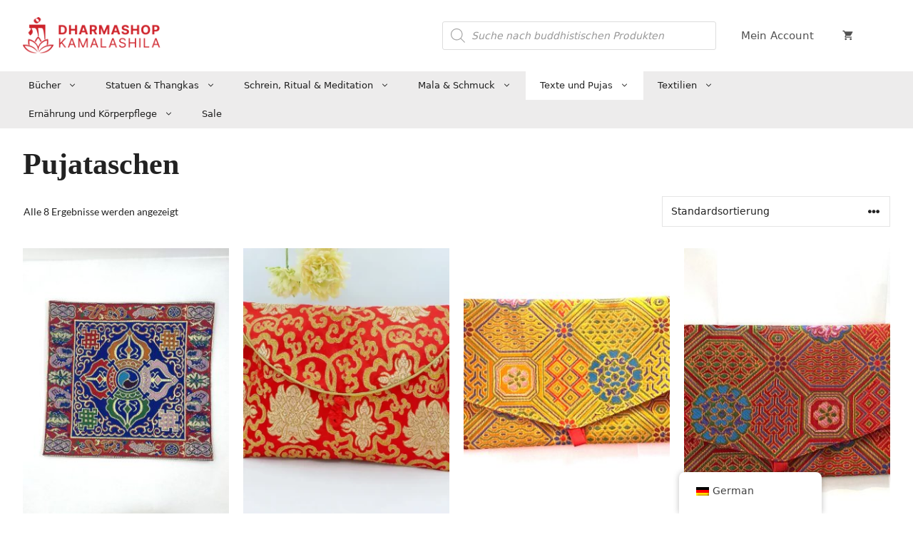

--- FILE ---
content_type: text/css; charset=utf-8
request_url: https://dharmashop.de/wp-content/cache/min/1/wp-content/plugins/dharmashop-blocks/build/blocks.css?ver=1749258529
body_size: 4034
content:
*,::before,::after{-webkit-box-sizing:border-box;box-sizing:border-box;border-width:0;border-style:solid;border-color:#e5e7eb}::before,::after{--tw-content:''}html{line-height:1.5;-webkit-text-size-adjust:100%;-moz-tab-size:4;-o-tab-size:4;tab-size:4;font-family:ui-sans-serif,system-ui,-apple-system,BlinkMacSystemFont,"Segoe UI",Roboto,"Helvetica Neue",Arial,"Noto Sans",sans-serif,"Apple Color Emoji","Segoe UI Emoji","Segoe UI Symbol","Noto Color Emoji";-webkit-font-feature-settings:normal;font-feature-settings:normal}body{margin:0;line-height:inherit}hr{height:0;color:inherit;border-top-width:1px}abbr:where([title]){-webkit-text-decoration:underline dotted;text-decoration:underline dotted}h1,h2,h3,h4,h5,h6{font-size:inherit;font-weight:inherit}a{color:inherit;text-decoration:inherit}b,strong{font-weight:bolder}code,kbd,samp,pre{font-family:ui-monospace,SFMono-Regular,Menlo,Monaco,Consolas,"Liberation Mono","Courier New",monospace;font-size:1em}small{font-size:80%}sub,sup{font-size:75%;line-height:0;position:relative;vertical-align:baseline}sub{bottom:-.25em}sup{top:-.5em}table{text-indent:0;border-color:inherit;border-collapse:collapse}button,input,optgroup,select,textarea{font-family:inherit;font-size:100%;font-weight:inherit;line-height:inherit;color:inherit;margin:0;padding:0}button,select{text-transform:none}button,[type='button'],[type='reset'],[type='submit']{-webkit-appearance:button;background-color:transparent;background-image:none}:-moz-focusring{outline:auto}:-moz-ui-invalid{box-shadow:none}progress{vertical-align:baseline}::-webkit-inner-spin-button,::-webkit-outer-spin-button{height:auto}[type='search']{-webkit-appearance:textfield;outline-offset:-2px}::-webkit-search-decoration{-webkit-appearance:none}::-webkit-file-upload-button{-webkit-appearance:button;font:inherit}summary{display:list-item}blockquote,dl,dd,h1,h2,h3,h4,h5,h6,hr,figure,p,pre{margin:0}fieldset{margin:0;padding:0}legend{padding:0}ol,ul,menu{list-style:none;margin:0;padding:0}textarea{resize:vertical}input::-webkit-input-placeholder,textarea::-webkit-input-placeholder{opacity:1;color:#9ca3af}input::-moz-placeholder,textarea::-moz-placeholder{opacity:1;color:#9ca3af}input:-ms-input-placeholder,textarea:-ms-input-placeholder{opacity:1;color:#9ca3af}input::-ms-input-placeholder,textarea::-ms-input-placeholder{opacity:1;color:#9ca3af}input::placeholder,textarea::placeholder{opacity:1;color:#9ca3af}button,[role="button"]{cursor:pointer}:disabled{cursor:default}img,svg,video,canvas,audio,iframe,embed,object{display:block;vertical-align:middle}img,video{max-width:100%;height:auto}[hidden]{display:none}*,::before,::after{--tw-border-spacing-x:0;--tw-border-spacing-y:0;--tw-translate-x:0;--tw-translate-y:0;--tw-rotate:0;--tw-skew-x:0;--tw-skew-y:0;--tw-scale-x:1;--tw-scale-y:1;--tw-pan-x:;--tw-pan-y:;--tw-pinch-zoom:;--tw-scroll-snap-strictness:proximity;--tw-ordinal:;--tw-slashed-zero:;--tw-numeric-figure:;--tw-numeric-spacing:;--tw-numeric-fraction:;--tw-ring-inset:;--tw-ring-offset-width:0px;--tw-ring-offset-color:#fff;--tw-ring-color:rgb(59 130 246 / 0.5);--tw-ring-offset-shadow:0 0 #0000;--tw-ring-shadow:0 0 #0000;--tw-shadow:0 0 #0000;--tw-shadow-colored:0 0 #0000;--tw-blur:;--tw-brightness:;--tw-contrast:;--tw-grayscale:;--tw-hue-rotate:;--tw-invert:;--tw-saturate:;--tw-sepia:;--tw-drop-shadow:;--tw-backdrop-blur:;--tw-backdrop-brightness:;--tw-backdrop-contrast:;--tw-backdrop-grayscale:;--tw-backdrop-hue-rotate:;--tw-backdrop-invert:;--tw-backdrop-opacity:;--tw-backdrop-saturate:;--tw-backdrop-sepia:}::-webkit-backdrop{--tw-border-spacing-x:0;--tw-border-spacing-y:0;--tw-translate-x:0;--tw-translate-y:0;--tw-rotate:0;--tw-skew-x:0;--tw-skew-y:0;--tw-scale-x:1;--tw-scale-y:1;--tw-pan-x:;--tw-pan-y:;--tw-pinch-zoom:;--tw-scroll-snap-strictness:proximity;--tw-ordinal:;--tw-slashed-zero:;--tw-numeric-figure:;--tw-numeric-spacing:;--tw-numeric-fraction:;--tw-ring-inset:;--tw-ring-offset-width:0px;--tw-ring-offset-color:#fff;--tw-ring-color:rgb(59 130 246 / 0.5);--tw-ring-offset-shadow:0 0 #0000;--tw-ring-shadow:0 0 #0000;--tw-shadow:0 0 #0000;--tw-shadow-colored:0 0 #0000;--tw-blur:;--tw-brightness:;--tw-contrast:;--tw-grayscale:;--tw-hue-rotate:;--tw-invert:;--tw-saturate:;--tw-sepia:;--tw-drop-shadow:;--tw-backdrop-blur:;--tw-backdrop-brightness:;--tw-backdrop-contrast:;--tw-backdrop-grayscale:;--tw-backdrop-hue-rotate:;--tw-backdrop-invert:;--tw-backdrop-opacity:;--tw-backdrop-saturate:;--tw-backdrop-sepia:}::backdrop{--tw-border-spacing-x:0;--tw-border-spacing-y:0;--tw-translate-x:0;--tw-translate-y:0;--tw-rotate:0;--tw-skew-x:0;--tw-skew-y:0;--tw-scale-x:1;--tw-scale-y:1;--tw-pan-x:;--tw-pan-y:;--tw-pinch-zoom:;--tw-scroll-snap-strictness:proximity;--tw-ordinal:;--tw-slashed-zero:;--tw-numeric-figure:;--tw-numeric-spacing:;--tw-numeric-fraction:;--tw-ring-inset:;--tw-ring-offset-width:0px;--tw-ring-offset-color:#fff;--tw-ring-color:rgb(59 130 246 / 0.5);--tw-ring-offset-shadow:0 0 #0000;--tw-ring-shadow:0 0 #0000;--tw-shadow:0 0 #0000;--tw-shadow-colored:0 0 #0000;--tw-blur:;--tw-brightness:;--tw-contrast:;--tw-grayscale:;--tw-hue-rotate:;--tw-invert:;--tw-saturate:;--tw-sepia:;--tw-drop-shadow:;--tw-backdrop-blur:;--tw-backdrop-brightness:;--tw-backdrop-contrast:;--tw-backdrop-grayscale:;--tw-backdrop-hue-rotate:;--tw-backdrop-invert:;--tw-backdrop-opacity:;--tw-backdrop-saturate:;--tw-backdrop-sepia:}.tw-container{width:100%;padding-right:1rem;padding-left:1rem}@media (min-width:100%){.tw-container{max-width:100%;padding-right:1rem;padding-left:1rem}}@media (min-width:1280px){.tw-container{max-width:1280px;padding-right:2rem;padding-left:2rem}}@media (min-width:1480px){.tw-container{max-width:1480px;padding-right:2rem;padding-left:2rem}}.tw-absolute{position:absolute}.tw-relative{position:relative}.tw-top-0{top:0}.tw-left-0{left:0}.tw-top-1\/2{top:50%}.tw-left-1\/2{left:50%}.tw-top-7{top:1.75rem}.tw-z-10{z-index:10}.tw-z-50{z-index:50}.tw-z-0{z-index:0}.tw-z-20{z-index:20}.tw-m-auto{margin:auto}.tw-m-10{margin:2.5rem}.tw-my-4{margin-top:1rem;margin-bottom:1rem}.tw-mb-10{margin-bottom:2.5rem}.tw-mb-2{margin-bottom:.5rem}.tw-mb-3{margin-bottom:.75rem}.tw-flex{display:-webkit-box;display:-ms-flexbox;display:flex}.tw-grid{display:grid}.tw-h-14{height:3.5rem}.tw-h-12{height:3rem}.tw-h-full{height:100%}.tw-h-72{height:18rem}.tw-h-1{height:.25rem}.tw-min-h-\[250px\]{min-height:250px}.tw-w-1\/4{width:25%}.tw-w-full{width:100%}.tw-max-w-4xl{max-width:56rem}.tw-flex-auto{-webkit-box-flex:1;-ms-flex:1 1 auto;flex:1 1 auto}.tw-flex-1{-webkit-box-flex:1;-ms-flex:1 1 0%;flex:1 1 0%}.-tw-translate-x-1\/2{--tw-translate-x:-50%;-webkit-transform:translate(var(--tw-translate-x),var(--tw-translate-y)) rotate(var(--tw-rotate)) skewX(var(--tw-skew-x)) skewY(var(--tw-skew-y)) scaleX(var(--tw-scale-x)) scaleY(var(--tw-scale-y));transform:translate(var(--tw-translate-x),var(--tw-translate-y)) rotate(var(--tw-rotate)) skewX(var(--tw-skew-x)) skewY(var(--tw-skew-y)) scaleX(var(--tw-scale-x)) scaleY(var(--tw-scale-y))}.-tw-translate-y-1\/2{--tw-translate-y:-50%;-webkit-transform:translate(var(--tw-translate-x),var(--tw-translate-y)) rotate(var(--tw-rotate)) skewX(var(--tw-skew-x)) skewY(var(--tw-skew-y)) scaleX(var(--tw-scale-x)) scaleY(var(--tw-scale-y));transform:translate(var(--tw-translate-x),var(--tw-translate-y)) rotate(var(--tw-rotate)) skewX(var(--tw-skew-x)) skewY(var(--tw-skew-y)) scaleX(var(--tw-scale-x)) scaleY(var(--tw-scale-y))}.tw-grid-cols-4{grid-template-columns:repeat(4,minmax(0,1fr))}.tw-grid-cols-2{grid-template-columns:repeat(2,minmax(0,1fr))}.tw-flex-row{-webkit-box-orient:horizontal;-webkit-box-direction:normal;-ms-flex-direction:row;flex-direction:row}.tw-flex-col{-webkit-box-orient:vertical;-webkit-box-direction:normal;-ms-flex-direction:column;flex-direction:column}.tw-items-center{-webkit-box-align:center;-ms-flex-align:center;align-items:center}.tw-justify-start{-webkit-box-pack:start;-ms-flex-pack:start;justify-content:flex-start}.tw-justify-center{-webkit-box-pack:center;-ms-flex-pack:center;justify-content:center}.tw-gap-2{gap:.5rem}.tw-self-center{-ms-flex-item-align:center;align-self:center}.tw-rounded-md{border-radius:.375rem}.tw-rounded{border-radius:.25rem}.tw-bg-primary{background-color:var(--da__primary-color)}.tw-bg-secondary{background-color:var(--da__secondary-color)}.tw-bg-on_background{background-color:var(--da__text-on-background)}.tw-bg-background{background-color:var(--da__background-color)}.tw-bg-background1{background-color:var(--da__background-variation1)}.tw-bg-background2{background-color:var(--da__background-variation2)}.tw-bg-background3{background-color:var(--da__background-variation3)}.tw-bg-slate-100{--tw-bg-opacity:1;background-color:rgb(241 245 249 / var(--tw-bg-opacity))}.tw-bg-white{--tw-bg-opacity:1;background-color:rgb(255 255 255 / var(--tw-bg-opacity))}.tw-object-cover{-o-object-fit:cover;object-fit:cover}.tw-object-center{-o-object-position:center;object-position:center}.tw-p-3{padding:.75rem}.tw-py-2{padding-top:.5rem;padding-bottom:.5rem}.tw-py-10{padding-top:2.5rem;padding-bottom:2.5rem}.tw-pt-8{padding-top:2rem}.tw-pb-0{padding-bottom:0}.tw-pt-4{padding-top:1rem}.tw-pb-4{padding-bottom:1rem}.tw-pt-20{padding-top:5rem}.tw-pb-1{padding-bottom:.25rem}.tw-text-center{text-align:center}.tw-font-serif{font-family:EB Garamond}.tw-text-xl{font-size:1.25rem;line-height:1.75rem}.tw-text-lg{font-size:1.125rem;line-height:1.75rem}.tw-text-sm{font-size:.875rem;line-height:1.25rem}.tw-text-3xl{font-size:1.875rem;line-height:2.25rem}.tw-font-bold{font-weight:700}.tw-font-extrabold{font-weight:800}.tw-uppercase{text-transform:uppercase}.tw-leading-tight{line-height:1.25}.tw-leading-snug{line-height:1.375}.tw-tracking-widest{letter-spacing:.1em}.tw-tracking-wide{letter-spacing:.025em}.tw-text-gray-800{--tw-text-opacity:1;color:rgb(31 41 55 / var(--tw-text-opacity))}.tw-text-white{--tw-text-opacity:1;color:rgb(255 255 255 / var(--tw-text-opacity))}.tw-text-gray-600{--tw-text-opacity:1;color:rgb(75 85 99 / var(--tw-text-opacity))}.tw-opacity-50{opacity:.5}.tw-aspect-ratio-4\/3{padding-bottom:75%}.tw-line-clamp-2{overflow:hidden;display:-webkit-box;-webkit-box-orient:vertical;-webkit-line-clamp:2}img{display:inline!important}body{background-color:var(--da__background-color)}div .c-offcanvas-content-wrap{background-color:var(--da__background-color)}.site-content>.col-full>#primary:first-of-type{margin-top:0px!important}.single-sfwd-courses ul{list-style-type:circle}.settings__fixed-width{max-width:1200px;margin-left:auto;margin-right:auto}.a-da-ctaButton,.a-da-ctaButton2{background-color:var(--da__accent-color);border-radius:10px;display:inline-block;text-transform:none;letter-spacing:1;cursor:pointer;color:var(--da__text-on-accent-color);font-family:"Lato";font-size:18px;font-weight:700;padding:16px 31px;text-decoration:none;line-height:20px}.a-da-ctaButton:hover,.a-da-ctaButton2:hover{-webkit-box-shadow:inset 0 0 0 99999px rgba(0,0,0,.1);box-shadow:inset 0 0 0 99999px rgba(0,0,0,.1);color:#fff}.a-da-ctaButton:active{position:relative;top:1px}.a-da_secondary_cta{background-color:var(--da__primary-color);color:var(--da__text-on-primary-color)}.a-da_secondary_cta:hover{background-color:var(--da__primary-color-dark);color:var(--da__text-on-primary-color)}.a-da_secondary_cta_inverted{background-color:var(--da__text-on-primary-color);border:1px var(--da__text-on-primary-color);color:var(--da__primary-color);border-style:solid}.a-da_secondary_cta_inverted:hover{border:1px var(--da__text-on-primary-color);background-color:var(--da__primary-color);color:var(--da__text-on-primary-color);border-style:solid}.a-da_primary_cta{background-color:var(--da__accent-color);color:var(--da__text-on-accent-color)}.a-da_primary_cta:hover{background-color:var(--da__accent-color-dark);color:var(--da__text-on-accent-color)}.fa-check{color:var(--da__accent-color);padding:0 10px 0 0}.fa-times{color:#cd2132;padding:0 10px 0 0}.onlyEditor{display:none}.block-editor-page .onlyEditor{display:block}.conj-header-row .primary-navigation .primary-navigation ul.menu>li>a{font-size:18px}.conj-header-row .primary-navigation .primary-navigation .nav-menu .menu-item .button{background-color:var(--da__accent-color)!important;color:var(--da__text-on-accent-color)!important;border:none;border-radius:10px;font-size:18px!important}.grecaptcha-badge{display:none!important}.slinky-menu a span{color:var(--da__primary-color)}.slinky-menu .button span{background-color:var(--da__accent-color)!important;color:var(--da__text-on-accent-color)!important;border:none!important;border-radius:10px!important;font-size:18px!important}.c-offcanvas,.slinky-menu>ul,.c-offcanvas.is-open{background-color:var(--da__background-color)!important}#handheld-slinky-menu [class*=current]>a:before{background-color:var(--da__primary-color)!important}.handheld-offcanvas .close-btn{color:var(--da__primary-color)!important}body:not(.no-site-footer) .site-footer .site-footer__inner{color:var(--da__text-on-primary-color);background-color:var(--da__primary-color)}.spacing-top-xs{margin-top:20px}.spacing-top-s{margin-top:50px}.spacing-top-m{margin-top:80px}.spacing-top-l{margin-top:120px}.spacing-top-xl{margin-top:160px}.spacing-bottom-xs{margin-bottom:20px}.spacing-bottom-s{margin-bottom:50px}.spacing-bottom-m{margin-bottom:80px}.spacing-bottom-l{margin-bottom:120px}.spacing-bottom-xl{margin-bottom:160px}.padding-top-xs{padding-top:20px}.padding-top-s{padding-top:50px}.padding-top-m{padding-top:80px}.padding-top-l{padding-top:120px}.padding-top-xl{padding-top:160px}.padding-bottom-xs{padding-bottom:20px}.padding-bottom-s{padding-bottom:50px}.padding-bottom-m{padding-bottom:80px}.padding-bottom-l{padding-bottom:120px}.padding-bottom-xl{padding-bottom:160px}@media(max-width:500px){.spacing-bottom-xs{margin-bottom:20px}.spacing-bottom-s{margin-bottom:50px}.spacing-bottom-m{margin-bottom:80px}.spacing-bottom-l{margin-bottom:120px}.spacing-bottom-xl{margin-bottom:160px}.spacing-top-xs{margin-top:20px}.spacing-top-s{margin-top:50px}.spacing-top-m{margin-top:80px}.spacing-top-l{margin-top:120px}.padding-bottom-xs{padding-bottom:20px}.padding-bottom-s{padding-bottom:50px}.padding-bottom-m{padding-bottom:80px}.padding-bottom-l{padding-bottom:120px}.padding-bottom-xl{padding-bottom:160px}.padding-top-xs{padding-top:20px}.padding-top-s{padding-top:50px}.padding-top-m{padding-top:80px}.padding-top-l{padding-top:120px}}@font-face{font-display:swap;font-family:"EB Garamond";font-style:normal;font-weight:400;src:url(../../../../../../../plugins/dharmashop-blocks/fonts/eb-garamond-v26-latin-regular.eot);src:url("../../../../../../../plugins/dharmashop-blocks/fonts/eb-garamond-v26-latin-regular.eot?#iefix") format("embedded-opentype"),url(../../../../../../../plugins/dharmashop-blocks/fonts/eb-garamond-v26-latin-regular.woff2) format("woff2"),url(../../../../../../../plugins/dharmashop-blocks/fonts/eb-garamond-v26-latin-regular.woff) format("woff"),url(../../../../../../../plugins/dharmashop-blocks/fonts/eb-garamond-v26-latin-regular.ttf) format("truetype"),url("../../../../../../../plugins/dharmashop-blocks/fonts/eb-garamond-v26-latin-regular.svg#EBGaramond") format("svg")}@font-face{font-display:swap;font-family:"EB Garamond";font-style:normal;font-weight:700;src:url(../../../../../../../plugins/dharmashop-blocks/fonts/eb-garamond-v26-latin-700.eot);src:url("../../../../../../../plugins/dharmashop-blocks/fonts/eb-garamond-v26-latin-700.eot?#iefix") format("embedded-opentype"),url(../../../../../../../plugins/dharmashop-blocks/fonts/eb-garamond-v26-latin-700.woff2) format("woff2"),url(../../../../../../../plugins/dharmashop-blocks/fonts/eb-garamond-v26-latin-700.woff) format("woff"),url(../../../../../../../plugins/dharmashop-blocks/fonts/eb-garamond-v26-latin-700.ttf) format("truetype"),url("../../../../../../../plugins/dharmashop-blocks/fonts/eb-garamond-v26-latin-700.svg#EBGaramond") format("svg")}@font-face{font-display:swap;font-family:"Lato";font-style:normal;font-weight:400;src:url(../../../../../../../plugins/dharmashop-blocks/fonts/lato-v23-latin-regular.eot);src:url("../../../../../../../plugins/dharmashop-blocks/fonts/lato-v23-latin-regular.eot?#iefix") format("embedded-opentype"),url(../../../../../../../plugins/dharmashop-blocks/fonts/lato-v23-latin-regular.woff2) format("woff2"),url(../../../../../../../plugins/dharmashop-blocks/fonts/lato-v23-latin-regular.woff) format("woff"),url(../../../../../../../plugins/dharmashop-blocks/fonts/lato-v23-latin-regular.ttf) format("truetype"),url("../../../../../../../plugins/dharmashop-blocks/fonts/lato-v23-latin-regular.svg#Lato") format("svg")}@font-face{font-display:swap;font-family:"Lato";font-style:normal;font-weight:700;src:url(../../../../../../../plugins/dharmashop-blocks/fonts/lato-v23-latin-700.eot);src:url("../../../../../../../plugins/dharmashop-blocks/fonts/lato-v23-latin-700.eot?#iefix") format("embedded-opentype"),url(../../../../../../../plugins/dharmashop-blocks/fonts/lato-v23-latin-700.woff2) format("woff2"),url(../../../../../../../plugins/dharmashop-blocks/fonts/lato-v23-latin-700.woff) format("woff"),url(../../../../../../../plugins/dharmashop-blocks/fonts/lato-v23-latin-700.ttf) format("truetype"),url("../../../../../../../plugins/dharmashop-blocks/fonts/lato-v23-latin-700.svg#Lato") format("svg")}body>* .p,body>* .h1,body>* .h2,body>* .h3,body>* .li{font-family:"Lato",sans-serif}body>* h1{font-size:42px;font-weight:700;line-height:1.2;letter-spacing:normal}.serif{font-family:"EB Garamond"}.h1{font-size:42px!important;font-weight:700!important;line-height:1.2;letter-spacing:normal}.h2{font-size:34px!important;font-weight:600!important;line-height:1.2;letter-spacing:normal}.h3{font-size:30px!important;font-weight:600!important;line-height:1.2!important;letter-spacing:normal}.p{font-style:normal;font-weight:500;font-size:18px;line-height:27px}.li{font-size:18px;font-weight:300;line-height:1.2}strong{font-weight:600}.wpcf7 .button,.wpcf7 button,.wpcf7 input[type=button],.wpcf7 input[type=reset],.wpcf7 input[type=submit]{border-radius:10px;background-color:var(--da__accent-color)!important;border-color:var(--da__accent-color)!important;font-size:18px;color:#fff}.wpcf7 .button:focus,.wpcf7 .button.disabled,.wpcf7 button.disabled,.wpcf7 .button[disabled],.wpcf7 button[disabled],.wpcf7 button:focus,.wpcf7 input[type=button]:focus,.wpcf7 input[type=reset]:focus,.wpcf7 input[type=submit]:focus,.wpcf7 .button:active,.wpcf7 button:active,.wpcf7 input[type=button]:active,.wpcf7 input[type=reset]:active,.wpcf7 input[type=submit]:active,.wpcf7 .button:hover,.wpcf7 button:hover,.wpcf7 input[type=button]:hover,.wpcf7 input[type=reset]:hover,.wpcf7 input[type=submit]:hover{border-radius:10;font-size:18px;color:var(--da__accent-color)!important;border-color:var(--da__accent-color)!important;background-color:var(--da__text-on-accent-color)!important}:root{--da__primary-color:#0d7abe;--da__accent-color:#3ece3e;--main-white:#ffffff;--main-black:#0a0808;--main-grey:#a0a0a0;--light-grey:#f4f5fa;--very-light_grey:#fbfbfb;--warn-color:#cd2132;--da__background-color:#ffffff}.block-bg-color__primary-color{background-color:var(--da__primary-color)}.block-bg-color__secondary-color{background-color:var(--da__secondary-color)}.block-bg-color__accent-color{background-color:var(--da__accent-color)}.block-bg-color__background1{background-color:var(--da__background-variation1)}.block-bg-color__background2{background-color:var(--da__background-variation2)}.block-color__dark-color{color:var(--da__dark-color)}.block-color__light-color{color:var(--da__light-color)}.block-color__primary-color{color:var(--da__primary-color)}.block-color__secondary-color{color:var(--da__secondary-color)}.block-color__accent-color{color:var(--da__accent-color)}.block-color__background1{color:var(--da__background-variation1)}.block-color__background2{color:var(--da__background-variation2)}.inside-navigation.grid-container.grid-parent{width:100%;padding-right:1rem;padding-left:1rem}@media (min-width:100%){.inside-navigation.grid-container.grid-parent{max-width:100%;padding-right:1rem;padding-left:1rem}}@media (min-width:1280px){.inside-navigation.grid-container.grid-parent{max-width:1280px;padding-right:2rem;padding-left:2rem}}@media (min-width:1480px){.inside-navigation.grid-container.grid-parent{max-width:1480px;padding-right:2rem;padding-left:2rem}}#masthead .grid-container{width:100%;padding-right:1rem;padding-left:1rem}@media (min-width:100%){#masthead .grid-container{max-width:100%;padding-right:1rem;padding-left:1rem}}@media (min-width:1280px){#masthead .grid-container{max-width:1280px;padding-right:2rem;padding-left:2rem}}@media (min-width:1480px){#masthead .grid-container{max-width:1480px;padding-right:2rem;padding-left:2rem}}.featured-image{display:none}#menu-secondary-menu:nth-child(0) a{padding-left:0}.theme-generatepress.woocommerce-account .grid-container{width:100%;padding-right:1rem;padding-left:1rem}@media (min-width:100%){.theme-generatepress.woocommerce-account .grid-container{max-width:100%;padding-right:1rem;padding-left:1rem}}@media (min-width:1280px){.theme-generatepress.woocommerce-account .grid-container{max-width:1280px;padding-right:2rem;padding-left:2rem}}@media (min-width:1480px){.theme-generatepress.woocommerce-account .grid-container{max-width:1480px;padding-right:2rem;padding-left:2rem}}.theme-generatepress.woocommerce{background-color:#fff}.theme-generatepress.woocommerce .grid-container{width:100%;padding-right:1rem;padding-left:1rem}@media (min-width:100%){.theme-generatepress.woocommerce .grid-container{max-width:100%;padding-right:1rem;padding-left:1rem}}@media (min-width:1280px){.theme-generatepress.woocommerce .grid-container{max-width:1280px;padding-right:2rem;padding-left:2rem}}@media (min-width:1480px){.theme-generatepress.woocommerce .grid-container{max-width:1480px;padding-right:2rem;padding-left:2rem}}.theme-generatepress.woocommerce h1.woocommerce-products-header__title.page-title{font-family:EB-Garamond}.theme-generatepress.woocommerce .inside-article{padding-left:0;padding-right:0}.theme-generatepress.woocommerce-checkout .grid-container{width:100%;padding-right:1rem;padding-left:1rem}@media (min-width:100%){.theme-generatepress.woocommerce-checkout .grid-container{max-width:100%;padding-right:1rem;padding-left:1rem}}@media (min-width:1280px){.theme-generatepress.woocommerce-checkout .grid-container{max-width:1280px;padding-right:2rem;padding-left:2rem}}@media (min-width:1480px){.theme-generatepress.woocommerce-checkout .grid-container{max-width:1480px;padding-right:2rem;padding-left:2rem}}.theme-generatepress.woocommerce-cart .grid-container{width:100%;padding-right:1rem;padding-left:1rem}@media (min-width:100%){.theme-generatepress.woocommerce-cart .grid-container{max-width:100%;padding-right:1rem;padding-left:1rem}}@media (min-width:1280px){.theme-generatepress.woocommerce-cart .grid-container{max-width:1280px;padding-right:2rem;padding-left:2rem}}@media (min-width:1480px){.theme-generatepress.woocommerce-cart .grid-container{max-width:1480px;padding-right:2rem;padding-left:2rem}}@media (min-width:640px){.sm\:tw-h-72{height:18rem}.sm\:tw-grid-cols-2{grid-template-columns:repeat(2,minmax(0,1fr))}.sm\:tw-gap-3{gap:.75rem}.sm\:tw-text-2xl{font-size:1.5rem;line-height:2rem}.sm\:tw-text-4xl{font-size:2.25rem;line-height:2.5rem}}@media (min-width:768px){.md\:tw-h-72{height:18rem}.md\:tw-grid-cols-3{grid-template-columns:repeat(3,minmax(0,1fr))}.md\:tw-gap-4{gap:1rem}.md\:tw-p-5{padding:1.25rem}.md\:tw-text-3xl{font-size:1.875rem;line-height:2.25rem}.md\:tw-text-5xl{font-size:3rem;line-height:1}}@media (min-width:1024px){.lg\:tw-h-80{height:20rem}.lg\:tw-grid-cols-4{grid-template-columns:repeat(4,minmax(0,1fr))}.lg\:tw-grid-cols-3{grid-template-columns:repeat(3,minmax(0,1fr))}.lg\:tw-gap-6{gap:1.5rem}.lg\:tw-text-5xl{font-size:3rem;line-height:1}}@media (min-width:1280px){.xl\:tw-grid-cols-4{grid-template-columns:repeat(4,minmax(0,1fr))}.xl\:tw-text-4xl{font-size:2.25rem;line-height:2.5rem}}

--- FILE ---
content_type: text/css; charset=utf-8
request_url: https://dharmashop.de/wp-content/themes/generatepress_child/assets/dist/main.min.css?ver=1.0.0
body_size: 2720
content:
.notification-wrap.header-cart-link-wrap.cart-wrap.menu-item-has-children,.quantity{display:none}body #buddypress * a:hover{color:#962720}body,button,input,select,textarea{font-family:-apple-system,system-ui,BlinkMacSystemFont,Segoe UI,Helvetica,Arial,sans-serif,Apple Color Emoji,Segoe UI Emoji,Segoe UI Symbol;font-size:16px;font-weight:400;line-height:1.5;text-transform:none}.sticky-header .site-header{z-index:2000!important}#primary-navbar{justify-content:flex-end;margin-right:50px}.home-page header#masthead{background-color:#fff;box-shadow:0 1px 0 0 hsla(233,8%,58%,.05),0 5px 10px 0 rgba(65,71,108,.15)}.home-page header#masthead.has-scrolled{background-color:#fff}.home-page .primary-menu>li>a{color:var(--da__text-on-banner-color)}.home-page .site-title,.home-page .site-title a{color:var(--da__accent-color)}.home-page .user-link img{display:none}.home-page a.user-link{color:var(--da__text-on-banner-color)}a.button.small.singup{display:none}a.button.small.outline.signin-button.link{background-color:var(--da__accent-color);color:#fff;font-weight:700;margin-left:15px}.copyright{color:#fff}footer.site-info{display:none}.ka-footer{position:relative}.ka-footer .custom-shape-divider-top-1{left:0;line-height:0;overflow:hidden;position:absolute;top:0;transform:rotate(180deg);width:100%}.ka-footer .custom-shape-divider-top-1 svg{display:block;height:46px;position:relative;width:calc(100% + 1.3px)}.ka-footer .custom-shape-divider-top-1 .shape-fill{fill:#fff}.ka-footer .custom-shape-divider-top-2{left:0;line-height:0;overflow:hidden;position:absolute;top:0;transform:rotate(180deg);width:100%}.ka-footer .custom-shape-divider-top-2 svg{display:block;height:46px;position:relative;width:calc(100% + 1.3px)}.ka-footer .custom-shape-divider-top-2 .shape-fill{fill:var(--da__banner-color)}.ka-footer .ka-footer-donation-button{background-color:var(--da__accent-color);border-radius:100px;color:var(--da__text-on-accent-color);cursor:pointer;display:inline-block;font-family:Lato;font-size:16px;font-weight:500;letter-spacing:1;line-height:20px;padding:10px 31px;text-decoration:none;text-transform:none}.ka-footer .ka-footer-top{background-color:var(--da__banner-color)}.ka-footer .ka-footer-top .p{font-size:16px;margin-top:20px}.ka-footer .ka-footer-top .ka-footer-top-inner{display:flex;margin:auto;max-width:1200px;padding-bottom:40px;padding-top:120px;width:100%}.ka-footer .ka-footer-top .ka-footer-top-inner .ka-footer-top-column,.ka-footer .ka-footer-top .ka-footer-top-inner .ka-footer-top-left,.ka-footer .ka-footer-top .ka-footer-top-inner .ka-footer-top-right{flex-basis:50%;margin:20px;text-align:center}.ka-footer .ka-footer-bottom{background-color:var(--da__accent-color);display:flex;flex-direction:column;padding-bottom:20px;padding-top:20px;position:relative;text-align:center}.ka-footer .ka-footer-bottom a{color:#fff}.ka-footer .ka-footer-bottom .ka-footer__bottom__links{color:#fff;display:flex;margin:auto auto 20px}.ka-footer .ka-footer-bottom .ka-footer__bottom__links a{color:#fff;text-decoration:underline}.ka-footer .ka-footer-bottom .ka-footer__bottom__links a:after{content:"|";margin:5px}.ka-footer .ka-footer-bottom .ka-footer__bottom__links a:last-child:after{content:""}.ka-footer .ka-footer-bottom .ka-footer__bottom__languageSwitcher{display:flex;flex-direction:row;justify-content:center;list-style-type:none;margin-right:40px}.ka-footer .ka-footer-bottom .ka-footer__bottom__languageSwitcher li{margin:0 5px;text-decoration:underline}.ka-footer .ka-footer-bottom .ka-footer__bottom__languageSwitcher .lang-item a img{height:auto!important;padding:0 0 3px;width:auto!important}.ka-footer .ka-footer-bottom .ka-footer__bottom__address{color:#fff;margin:auto}.ka-footer .ka-footer-bottom .ka-footer__bottom__address a{color:#fff}.ka-footer .ka-footer-bottom .ka-footer__bottom__image{margin:50px auto 20px;padding-top:30px}.ka-footer .ka-footer-bottom .ka-footer__bottom__image img{width:100px}.mc4wp-form-fields a{color:#4d5c6d;font-size:15px;text-decoration:underline}.mc4wp-form-fields p{margin:0}.mc4wp-form-fields input[type=submit]{margin-top:5px}@media(max-width:800px){.ka-footer .ka-footer-top .ka-footer-top-inner{flex-direction:column;padding-left:20px;padding-right:20px}}.ka-footer-headline{color:#122b46;font-size:24px;font-weight:600;letter-spacing:normal;line-height:1.2;line-height:32px;margin-bottom:24px;padding:0}.page-blog .ka-footer .custom-shape-divider-top-1 .shape-fill,.theme-generatepress.woocommerce .ka-footer .custom-shape-divider-top-1 .shape-fill{fill:#fff!important}.pq-bottom-grey .ka-footer .custom-shape-divider-top-1 .shape-fill{fill:#f7f8f9!important}.pq-bottom-white .ka-footer .custom-shape-divider-top-1 .shape-fill{fill:#fff!important}.pq-bottom-creme .ka-footer .custom-shape-divider-top-1 .shape-fill{fill:var(--da__background-variation3)!important}.woocommerce-checkout .ka-footer .custom-shape-divider-top-1 .shape-fill{fill:#fff!important}.woocommerce-page .woocommerce-breadcrumb{margin-bottom:0!important}.woocommerce-page .legal-price-info{font-size:14px}.woocommerce-page p.price{margin-bottom:0}.woocommerce-page .product p.wc-gzd-additional-info{margin-bottom:20px}.woocommerce-page .entry-title{margin-bottom:10px}.woocommerce-page .has-sidebar:not(.profile-sidebar):not(.group-sidebar):not(.llms-pointer) #primary{max-width:100%;width:100%}.woocommerce-page div#primary{max-width:100%!important}.woocommerce-page .variations td.label{padding-top:0}.woocommerce ul.order_details{display:flex;justify-content:center}.woocommerce #content div.product div.summary+div{clear:both}.nf-user-registration{margin:auto;max-width:800px}.nf-form-wrap .nf-form-content .nf-field-element input[type=button]{background-color:var(--da__accent-color)!important;border-color:var(--da__accent-color)!important;color:#fff!important}.bp_register #signup-form{display:none}.dgwt-wcas-search-wrapp{margin-right:15px;max-width:1000px;width:30vw}@media(max-width:768px){.dgwt-wcas-search-wrapp{margin-right:0;margin-top:0;width:100%}.dgwt-wcas-search-wrapp.dgwt-wcas-no-submit.woocommerce.dgwt-wcas-style-solaris.js-dgwt-wcas-layout-classic.dgwt-wcas-layout-classic.js-dgwt-wcas-mobile-overlay-enabled.dgwt-wcas-mobile-overlay-trigger-active{display:none}}@media(min-width:768px){.dgwt-wcas-menu-bar-item{display:none}}.pq_search_author{font-size:13px;margin-top:5px}h2{font-size:28px}h2,p,th{font-family:Lato}th{font-size:16px}.woocommerce-form-coupon-toggle,.woocommerce-privacy-policy-text{display:none}.woocommerce-checkout form.checkout .col2-set h3{font-size:16px;font-weight:700;margin:1rem 0;text-transform:uppercase}.woocommerce-checkout #payment div.payment_box{background-color:#dfdcde;border-radius:2px;box-sizing:border-box;color:#515151;font-size:.92em;line-height:1.5;margin:1em 0;padding:1em;position:relative;width:100%}.woocommerce-checkout #payment div.payment_box:before{border:1em solid transparent;border-bottom-color:#dfdcde;content:"";display:block;left:0;margin:-1em 0 0 2em;position:absolute;top:-.75em}.woocommerce-checkout #payment li.wc_payment_method input.input-radio:checked{background-color:#fff}.woocommerce-checkout #payment ul.payment_methods li input{margin:0 1em 0 0}.woocommerce-checkout #payment ul.payment_methods{background-color:#f4f5f7;border-bottom:1px solid #d3ced2;border-radius:4px;list-style:none outside;margin:0;padding:1em;text-align:left}.woocommerce-checkout h3{font-size:16px;font-weight:700;margin:1rem 0;text-transform:uppercase}.woocommerce-checkout #payment li.wc_payment_method input.input-radio{-webkit-appearance:none;-moz-appearance:none;appearance:none;background-color:#fff;border:2px solid #d6dce6;border-radius:50px;color:#666;cursor:pointer;display:inline-block;height:20px;margin-right:7px;outline:0;position:relative;top:-2px;width:20px}.woocommerce-checkout form .form-row label{color:#4d5c6d;font-size:16px;line-height:1.1;margin-bottom:10px}.woocommerce form .form-row input.input-text,.woocommerce form .form-row textarea{box-sizing:border-box;line-height:normal;margin:0;outline:0;width:100%}.woocommerce-checkout form .form-row{margin:0 0 1.2rem}.woocommerce-checkout input,.woocommerce-checkout select,.woocommerce-checkout textarea{background-color:#fff;border:1px solid #dedfe2;border-radius:3px;box-shadow:none;color:#4d5c6d;display:inline-block;font-family:inherit;font-size:15px;font-style:inherit;height:40px;outline:0;padding:0 12px;vertical-align:middle}.woocommerce #payment #place_order,.woocommerce-page #payment #place_order{border-radius:20px;display:inline-block;float:none;font-size:100%;font-weight:700;padding-bottom:10px;padding-top:10px;text-align:center;width:100%}.woocommerce-checkout .col2-set{float:left;margin-right:5%;width:45%}#customer_details+#wc_checkout_add_ons,#order_review,#order_review_heading{float:right;margin-right:0;width:50%}@media(max-width:768px){#customer_details+#wc_checkout_add_ons,#order_review,#order_review_heading,.woocommerce-checkout .col2-set{float:none;margin-right:0;width:100%}}.separate-containers .comments-area,.separate-containers .inside-article,.separate-containers .page-header,.separate-containers .paging-navigation{padding-top:5px}.db-product-image{margin-right:10px}#payment .payment_methods li.wc_payment_method>input[type=radio]:first-child:checked+label{background-color:transparent;padding-bottom:10px}.woocommerce-checkout #payment ul.payment_methods{border-bottom:0}.woocommerce table.my_account_orders .button{margin:4px}.woocommerce-account .addresses .title .edit{color:var(--da__accent-color);font-size:12px}.wc-gzd-product-name-left{margin-right:.5em;max-width:100%}.woocommerce-cart .cart_totals h2,.woocommerce-cart form.woocommerce-shipping-calculator,.woocommerce-cart h1.entry-title,.woocommerce-cart p.woocommerce-shipping-destination,.woocommerce-checkout h1.entry-title,input#account_display_name,li.woocommerce-MyAccount-navigation-link.woocommerce-MyAccount-navigation-link--downloads{display:none}.woocommerce-checkout table.shop_table td.product-name{display:grid;grid-template-columns:50px auto;min-width:180px}.woocommerce-checkout #payment .payment_methods li.wc_payment_method>input[type=radio]:checked+label:before{color:var(--da__accent-color)}.woocommerce-checkout #customer_details+#wc_checkout_add_ons,.woocommerce-checkout #order_review,.woocommerce-checkout #order_review_heading{float:left}.woocommerce-order-received table.shop_table td.product-name{display:block!important}.woocommerce-order-received div#primary{background:#fff;margin-bottom:50px;padding-bottom:40px}.woocommerce-order-received h2{font-size:24px;font-weight:800}.woocommerce-order-received .woocommerce-customer-details :last-child,.woocommerce-order-received .woocommerce-order-details :last-child,.woocommerce-order-received .woocommerce-order-downloads :last-child{margin-bottom:20px}.woocommerce-order-received p.woocommerce-notice.woocommerce-notice--success.woocommerce-thankyou-order-received{margin-bottom:50px;text-align:center}ul.product-cats{margin-left:0}ul.product-cats li{list-style:none;margin-bottom:4.236em;margin-left:0;position:relative;text-align:center}ul.product-cats li img{margin:0 auto}@media screen and (min-width:768px){ul.product-cats li{float:left;margin-right:5.8823529412%;width:29.4117647059%}ul.product-cats li:nth-of-type(3){margin-right:0}}.term-description{margin-bottom:20px}.single-post .entry-header{text-align:center}.single-post .entry-header h1{font-family:EB Garamond;padding-top:20px}.single-post p{margin:auto;max-width:900px}.single-post .wc-block-grid__products{margin-top:50px}.single-post .wc-block-grid__products .wc-block-grid__product-image img{width:80%}.single-post footer.entry-meta{display:none}